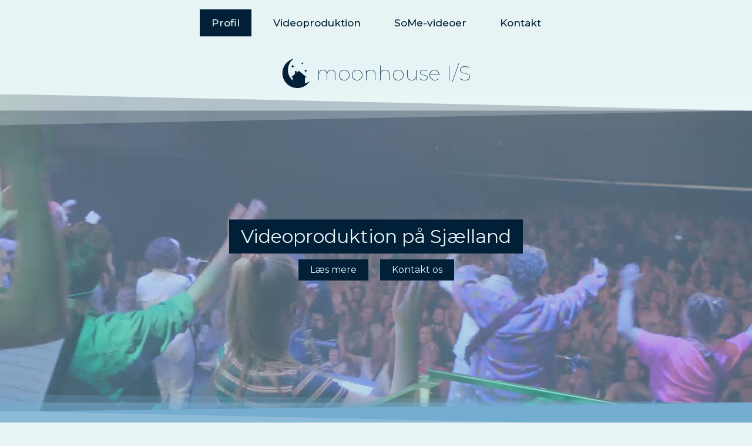

--- FILE ---
content_type: text/css; charset=utf-8
request_url: https://moonhouse.dk/wp-content/uploads/elementor/css/post-6.css?ver=1747383570
body_size: 2256
content:
.elementor-6 .elementor-element.elementor-element-f9126e3 > .elementor-background-overlay{background-color:var( --e-global-color-astglobalcolor5 );opacity:0.95;transition:background 0.3s, border-radius 0.3s, opacity 0.3s;}.elementor-6 .elementor-element.elementor-element-f9126e3{border-style:none;transition:background 0.3s, border 0.3s, border-radius 0.3s, box-shadow 0.3s;margin-top:6px;margin-bottom:6px;}.elementor-6 .elementor-element.elementor-element-8ef5e35 .elementor-menu-toggle{margin:0 auto;}.elementor-6 .elementor-element.elementor-element-8ef5e35 .elementor-nav-menu .elementor-item{font-family:"Montserrat", Sans-serif;font-size:17px;font-weight:500;}.elementor-6 .elementor-element.elementor-element-8ef5e35 .elementor-nav-menu--main .elementor-item{color:var( --e-global-color-astglobalcolor3 );fill:var( --e-global-color-astglobalcolor3 );}.elementor-6 .elementor-element.elementor-element-8ef5e35 .elementor-nav-menu--main .elementor-item:hover,
					.elementor-6 .elementor-element.elementor-element-8ef5e35 .elementor-nav-menu--main .elementor-item.elementor-item-active,
					.elementor-6 .elementor-element.elementor-element-8ef5e35 .elementor-nav-menu--main .elementor-item.highlighted,
					.elementor-6 .elementor-element.elementor-element-8ef5e35 .elementor-nav-menu--main .elementor-item:focus{color:#fff;}.elementor-6 .elementor-element.elementor-element-8ef5e35 .elementor-nav-menu--main:not(.e--pointer-framed) .elementor-item:before,
					.elementor-6 .elementor-element.elementor-element-8ef5e35 .elementor-nav-menu--main:not(.e--pointer-framed) .elementor-item:after{background-color:var( --e-global-color-astglobalcolor7 );}.elementor-6 .elementor-element.elementor-element-8ef5e35 .e--pointer-framed .elementor-item:before,
					.elementor-6 .elementor-element.elementor-element-8ef5e35 .e--pointer-framed .elementor-item:after{border-color:var( --e-global-color-astglobalcolor7 );}.elementor-6 .elementor-element.elementor-element-8ef5e35 .elementor-nav-menu--main .elementor-item.elementor-item-active{color:var( --e-global-color-astglobalcolor5 );}.elementor-6 .elementor-element.elementor-element-8ef5e35 .elementor-nav-menu--main:not(.e--pointer-framed) .elementor-item.elementor-item-active:before,
					.elementor-6 .elementor-element.elementor-element-8ef5e35 .elementor-nav-menu--main:not(.e--pointer-framed) .elementor-item.elementor-item-active:after{background-color:var( --e-global-color-astglobalcolor0 );}.elementor-6 .elementor-element.elementor-element-8ef5e35 .e--pointer-framed .elementor-item.elementor-item-active:before,
					.elementor-6 .elementor-element.elementor-element-8ef5e35 .e--pointer-framed .elementor-item.elementor-item-active:after{border-color:var( --e-global-color-astglobalcolor0 );}.elementor-6 .elementor-element.elementor-element-8ef5e35{--e-nav-menu-horizontal-menu-item-margin:calc( 17px / 2 );}.elementor-6 .elementor-element.elementor-element-8ef5e35 .elementor-nav-menu--main:not(.elementor-nav-menu--layout-horizontal) .elementor-nav-menu > li:not(:last-child){margin-bottom:17px;}.elementor-6 .elementor-element.elementor-element-8ef5e35 .elementor-item:before{border-radius:0px;}.elementor-6 .elementor-element.elementor-element-8ef5e35 .e--animation-shutter-in-horizontal .elementor-item:before{border-radius:0px 0px 0 0;}.elementor-6 .elementor-element.elementor-element-8ef5e35 .e--animation-shutter-in-horizontal .elementor-item:after{border-radius:0 0 0px 0px;}.elementor-6 .elementor-element.elementor-element-8ef5e35 .e--animation-shutter-in-vertical .elementor-item:before{border-radius:0 0px 0px 0;}.elementor-6 .elementor-element.elementor-element-8ef5e35 .e--animation-shutter-in-vertical .elementor-item:after{border-radius:0px 0 0 0px;}.elementor-6 .elementor-element.elementor-element-8ef5e35 > .elementor-widget-container{margin:0px 0px 1px 0px;}.elementor-6 .elementor-element.elementor-element-47aecd8:not(.elementor-motion-effects-element-type-background), .elementor-6 .elementor-element.elementor-element-47aecd8 > .elementor-motion-effects-container > .elementor-motion-effects-layer{background-color:var( --e-global-color-astglobalcolor5 );}.elementor-6 .elementor-element.elementor-element-47aecd8 > .elementor-background-overlay{background-color:var( --e-global-color-astglobalcolor5 );opacity:0.89;transition:background 0.3s, border-radius 0.3s, opacity 0.3s;}.elementor-6 .elementor-element.elementor-element-47aecd8, .elementor-6 .elementor-element.elementor-element-47aecd8 > .elementor-background-overlay{border-radius:0px 0px 0px 0px;}.elementor-6 .elementor-element.elementor-element-47aecd8{transition:background 0.3s, border 0.3s, border-radius 0.3s, box-shadow 0.3s;margin-top:0px;margin-bottom:0px;padding:6px 6px 6px 6px;}.elementor-6 .elementor-element.elementor-element-47aecd8 > .elementor-container{text-align:left;}.elementor-6 .elementor-element.elementor-element-98b04ad.elementor-column > .elementor-widget-wrap{justify-content:center;}.elementor-6 .elementor-element.elementor-element-98b04ad > .elementor-element-populated{margin:0px 0px 0px 0px;--e-column-margin-right:0px;--e-column-margin-left:0px;padding:5px 5px 5px 5px;}.elementor-6 .elementor-element.elementor-element-64061d7 .elementor-menu-toggle{margin-left:auto;background-color:var( --e-global-color-astglobalcolor3 );}.elementor-6 .elementor-element.elementor-element-64061d7 .elementor-nav-menu .elementor-item{font-family:"Dancing Script", Sans-serif;font-size:21px;font-weight:normal;}.elementor-6 .elementor-element.elementor-element-64061d7 .elementor-nav-menu--main .elementor-item{color:var( --e-global-color-astglobalcolor3 );fill:var( --e-global-color-astglobalcolor3 );}.elementor-6 .elementor-element.elementor-element-64061d7 .elementor-nav-menu--main .elementor-item:hover,
					.elementor-6 .elementor-element.elementor-element-64061d7 .elementor-nav-menu--main .elementor-item.elementor-item-active,
					.elementor-6 .elementor-element.elementor-element-64061d7 .elementor-nav-menu--main .elementor-item.highlighted,
					.elementor-6 .elementor-element.elementor-element-64061d7 .elementor-nav-menu--main .elementor-item:focus{color:var( --e-global-color-astglobalcolor7 );fill:var( --e-global-color-astglobalcolor7 );}.elementor-6 .elementor-element.elementor-element-64061d7 .elementor-nav-menu--main .elementor-item.elementor-item-active{color:var( --e-global-color-astglobalcolor7 );}.elementor-6 .elementor-element.elementor-element-64061d7{--e-nav-menu-horizontal-menu-item-margin:calc( 17px / 2 );}.elementor-6 .elementor-element.elementor-element-64061d7 .elementor-nav-menu--main:not(.elementor-nav-menu--layout-horizontal) .elementor-nav-menu > li:not(:last-child){margin-bottom:17px;}.elementor-6 .elementor-element.elementor-element-64061d7 .elementor-nav-menu--dropdown a, .elementor-6 .elementor-element.elementor-element-64061d7 .elementor-menu-toggle{color:#012038;}.elementor-6 .elementor-element.elementor-element-64061d7 .elementor-nav-menu--dropdown{background-color:var( --e-global-color-astglobalcolor5 );}.elementor-6 .elementor-element.elementor-element-64061d7 .elementor-nav-menu--dropdown a:hover,
					.elementor-6 .elementor-element.elementor-element-64061d7 .elementor-nav-menu--dropdown a.elementor-item-active,
					.elementor-6 .elementor-element.elementor-element-64061d7 .elementor-nav-menu--dropdown a.highlighted,
					.elementor-6 .elementor-element.elementor-element-64061d7 .elementor-menu-toggle:hover{color:var( --e-global-color-astglobalcolor5 );}.elementor-6 .elementor-element.elementor-element-64061d7 .elementor-nav-menu--dropdown a:hover,
					.elementor-6 .elementor-element.elementor-element-64061d7 .elementor-nav-menu--dropdown a.elementor-item-active,
					.elementor-6 .elementor-element.elementor-element-64061d7 .elementor-nav-menu--dropdown a.highlighted{background-color:var( --e-global-color-astglobalcolor0 );}.elementor-6 .elementor-element.elementor-element-64061d7 .elementor-nav-menu--dropdown a.elementor-item-active{color:var( --e-global-color-astglobalcolor5 );background-color:var( --e-global-color-astglobalcolor0 );}.elementor-6 .elementor-element.elementor-element-64061d7 .elementor-nav-menu--dropdown .elementor-item, .elementor-6 .elementor-element.elementor-element-64061d7 .elementor-nav-menu--dropdown  .elementor-sub-item{font-family:"Montserrat", Sans-serif;}.elementor-6 .elementor-element.elementor-element-64061d7 .elementor-nav-menu--main .elementor-nav-menu--dropdown, .elementor-6 .elementor-element.elementor-element-64061d7 .elementor-nav-menu__container.elementor-nav-menu--dropdown{box-shadow:0px 0px 16px 8px rgba(0.9999999999999976, 32.00000000000009, 56.00000000000006, 0.74);}.elementor-6 .elementor-element.elementor-element-64061d7 .elementor-nav-menu--dropdown li:not(:last-child){border-style:solid;border-color:var( --e-global-color-astglobalcolor7 );border-bottom-width:1px;}.elementor-6 .elementor-element.elementor-element-64061d7 div.elementor-menu-toggle{color:#FFFFFF;}.elementor-6 .elementor-element.elementor-element-64061d7 div.elementor-menu-toggle svg{fill:#FFFFFF;}.elementor-6 .elementor-element.elementor-element-64061d7 div.elementor-menu-toggle:hover{color:var( --e-global-color-astglobalcolor5 );}.elementor-6 .elementor-element.elementor-element-64061d7 div.elementor-menu-toggle:hover svg{fill:var( --e-global-color-astglobalcolor5 );}.elementor-6 .elementor-element.elementor-element-64061d7 .elementor-menu-toggle:hover{background-color:var( --e-global-color-astglobalcolor7 );}.elementor-6 .elementor-element.elementor-element-64061d7 > .elementor-widget-container{margin:0px 0px -24px 0px;}.elementor-6 .elementor-element.elementor-element-bb6d6f2{--icon-box-icon-margin:9px;width:auto;max-width:auto;}.elementor-6 .elementor-element.elementor-element-bb6d6f2 .elementor-icon{font-size:50px;}.elementor-6 .elementor-element.elementor-element-bb6d6f2 .elementor-icon-box-wrapper{text-align:center;}.elementor-6 .elementor-element.elementor-element-bb6d6f2 .elementor-icon-box-title{margin-bottom:0px;color:var( --e-global-color-astglobalcolor7 );}.elementor-6 .elementor-element.elementor-element-bb6d6f2 .elementor-icon-box-title, .elementor-6 .elementor-element.elementor-element-bb6d6f2 .elementor-icon-box-title a{font-family:"Montserrat", Sans-serif;font-size:35px;font-weight:100;line-height:22px;}.elementor-6 .elementor-element.elementor-element-bb6d6f2 .elementor-icon-box-description{color:var( --e-global-color-astglobalcolor0 );font-family:"Dancing Script", Sans-serif;font-size:19px;line-height:25px;}.elementor-6 .elementor-element.elementor-element-bb6d6f2 > .elementor-widget-container{margin:0px 0px 0px 0px;padding:10px 0px 0px 0px;}.elementor-6 .elementor-element.elementor-element-64d5987 > .elementor-container{max-width:642px;min-height:75vh;}.elementor-6 .elementor-element.elementor-element-64d5987 > .elementor-background-overlay{background-color:var( --e-global-color-astglobalcolor4 );opacity:0.5;transition:background 0.3s, border-radius 0.3s, opacity 0.3s;}.elementor-6 .elementor-element.elementor-element-64d5987{transition:background 0.3s, border 0.3s, border-radius 0.3s, box-shadow 0.3s;margin-top:0px;margin-bottom:0px;padding:0px 0px 0px 0px;}.elementor-6 .elementor-element.elementor-element-64d5987 > .elementor-shape-top .elementor-shape-fill{fill:var( --e-global-color-astglobalcolor5 );}.elementor-6 .elementor-element.elementor-element-64d5987 > .elementor-shape-top svg{width:calc(100% + 1.3px);height:54px;}.elementor-6 .elementor-element.elementor-element-64d5987 > .elementor-shape-bottom .elementor-shape-fill{fill:var( --e-global-color-astglobalcolor4 );}.elementor-6 .elementor-element.elementor-element-64d5987 > .elementor-shape-bottom svg{width:calc(109% + 1.3px);height:31px;transform:translateX(-50%) rotateY(180deg);}.elementor-6 .elementor-element.elementor-element-e2a08e4 .elementor-element-populated .elementor-heading-title{color:var( --e-global-color-astglobalcolor5 );}.elementor-6 .elementor-element.elementor-element-e2a08e4 > .elementor-element-populated{color:var( --e-global-color-astglobalcolor5 );margin:0px 0px 0px 0px;--e-column-margin-right:0px;--e-column-margin-left:0px;}.elementor-6 .elementor-element.elementor-element-e2a08e4 .elementor-element-populated a{color:var( --e-global-color-astglobalcolor5 );}.elementor-6 .elementor-element.elementor-element-e2a08e4 .elementor-element-populated a:hover{color:var( --e-global-color-astglobalcolor5 );}.elementor-6 .elementor-element.elementor-element-434bff4 > .elementor-container{max-width:500px;}.elementor-6 .elementor-element.elementor-element-434bff4{margin-top:0px;margin-bottom:0px;padding:0px 0px 0px 0px;}.elementor-6 .elementor-element.elementor-element-f623003:not(.elementor-motion-effects-element-type-background) > .elementor-widget-wrap, .elementor-6 .elementor-element.elementor-element-f623003 > .elementor-widget-wrap > .elementor-motion-effects-container > .elementor-motion-effects-layer{background-color:var( --e-global-color-astglobalcolor0 );}.elementor-6 .elementor-element.elementor-element-f623003 > .elementor-element-populated{transition:background 0.3s, border 0.3s, border-radius 0.3s, box-shadow 0.3s;margin:0px 0px 0px 0px;--e-column-margin-right:0px;--e-column-margin-left:0px;padding:0px 0px 0px 0px;}.elementor-6 .elementor-element.elementor-element-f623003 > .elementor-element-populated > .elementor-background-overlay{transition:background 0.3s, border-radius 0.3s, opacity 0.3s;}.elementor-6 .elementor-element.elementor-element-14873bc{text-align:center;}.elementor-6 .elementor-element.elementor-element-14873bc .elementor-heading-title{font-size:32px;}.elementor-6 .elementor-element.elementor-element-14873bc > .elementor-widget-container{margin:10px 0px 10px 0px;padding:0px 0px 0px 0px;}.elementor-6 .elementor-element.elementor-element-6ad9daf{margin-top:0px;margin-bottom:0px;padding:0px 0px 0px 0px;}.elementor-6 .elementor-element.elementor-element-4468220.elementor-column > .elementor-widget-wrap{justify-content:center;}.elementor-6 .elementor-element.elementor-element-4468220 > .elementor-element-populated{margin:0px 0px 0px 0px;--e-column-margin-right:0px;--e-column-margin-left:0px;padding:0px 0px 0px 0px;}.elementor-6 .elementor-element.elementor-element-893520f .elementor-button:hover, .elementor-6 .elementor-element.elementor-element-893520f .elementor-button:focus{background-color:var( --e-global-color-astglobalcolor4 );}.elementor-6 .elementor-element.elementor-element-893520f > .elementor-widget-container{margin:10px 10px 10px 10px;}.elementor-6 .elementor-element.elementor-element-893520f{width:auto;max-width:auto;}.elementor-6 .elementor-element.elementor-element-bb9bdc2 .elementor-button:hover, .elementor-6 .elementor-element.elementor-element-bb9bdc2 .elementor-button:focus{background-color:var( --e-global-color-astglobalcolor4 );}.elementor-6 .elementor-element.elementor-element-bb9bdc2 > .elementor-widget-container{margin:10px 10px 10px 10px;}.elementor-6 .elementor-element.elementor-element-bb9bdc2{width:auto;max-width:auto;}.elementor-6 .elementor-element.elementor-element-0d0790f:not(.elementor-motion-effects-element-type-background), .elementor-6 .elementor-element.elementor-element-0d0790f > .elementor-motion-effects-container > .elementor-motion-effects-layer{background-color:var( --e-global-color-astglobalcolor5 );}.elementor-6 .elementor-element.elementor-element-0d0790f > .elementor-background-overlay{background-color:var( --e-global-color-astglobalcolor4 );opacity:0.5;transition:background 0.3s, border-radius 0.3s, opacity 0.3s;}.elementor-6 .elementor-element.elementor-element-0d0790f{transition:background 0.3s, border 0.3s, border-radius 0.3s, box-shadow 0.3s;margin-top:0px;margin-bottom:0px;padding:10px 0px 33px 0px;}.elementor-6 .elementor-element.elementor-element-0d0790f > .elementor-shape-top .elementor-shape-fill{fill:var( --e-global-color-astglobalcolor4 );}.elementor-6 .elementor-element.elementor-element-0d0790f > .elementor-shape-top svg{width:calc(100% + 1.3px);height:54px;}.elementor-6 .elementor-element.elementor-element-0d0790f > .elementor-shape-bottom .elementor-shape-fill{fill:var( --e-global-color-astglobalcolor0 );}.elementor-6 .elementor-element.elementor-element-0d0790f > .elementor-shape-bottom svg{width:calc(109% + 1.3px);height:31px;transform:translateX(-50%) rotateY(180deg);}.elementor-6 .elementor-element.elementor-element-1d9bc20 > .elementor-element-populated{margin:50px 0px 0px 0px;--e-column-margin-right:0px;--e-column-margin-left:0px;}.elementor-6 .elementor-element.elementor-element-e15be9e{padding:0px 0px 0px 0px;}.elementor-6 .elementor-element.elementor-element-390a207{text-align:left;}.elementor-6 .elementor-element.elementor-element-390a207 .elementor-heading-title{font-size:40px;}.elementor-6 .elementor-element.elementor-element-390a207 > .elementor-widget-container{padding:0px 0px 0px 0px;}.elementor-6 .elementor-element.elementor-element-ce2851b.elementor-position-right .elementor-image-box-img{margin-left:15px;}.elementor-6 .elementor-element.elementor-element-ce2851b.elementor-position-left .elementor-image-box-img{margin-right:15px;}.elementor-6 .elementor-element.elementor-element-ce2851b.elementor-position-top .elementor-image-box-img{margin-bottom:15px;}.elementor-6 .elementor-element.elementor-element-ce2851b .elementor-image-box-wrapper .elementor-image-box-img{width:30%;}.elementor-6 .elementor-element.elementor-element-ce2851b .elementor-image-box-img img{border-radius:60px;transition-duration:0.3s;}.elementor-6 .elementor-element.elementor-element-1b4c5f4:not(.elementor-motion-effects-element-type-background), .elementor-6 .elementor-element.elementor-element-1b4c5f4 > .elementor-motion-effects-container > .elementor-motion-effects-layer{background-image:var(--e-bg-lazyload-loaded);--e-bg-lazyload:url("http://moonhouse.dk/wp-content/uploads/2023/05/Premieretimeline_bg.jpg");background-position:center center;background-repeat:no-repeat;background-size:cover;}.elementor-6 .elementor-element.elementor-element-1b4c5f4 > .elementor-background-overlay{background-color:var( --e-global-color-astglobalcolor0 );opacity:0.7;transition:background 0.3s, border-radius 0.3s, opacity 0.3s;}.elementor-6 .elementor-element.elementor-element-1b4c5f4{transition:background 0.3s, border 0.3s, border-radius 0.3s, box-shadow 0.3s;color:var( --e-global-color-astglobalcolor5 );margin-top:0px;margin-bottom:0px;padding:10px 0px 33px 0px;}.elementor-6 .elementor-element.elementor-element-1b4c5f4 > .elementor-shape-top .elementor-shape-fill{fill:var( --e-global-color-astglobalcolor0 );}.elementor-6 .elementor-element.elementor-element-1b4c5f4 > .elementor-shape-top svg{width:calc(100% + 1.3px);height:54px;}.elementor-6 .elementor-element.elementor-element-1b4c5f4 > .elementor-shape-bottom .elementor-shape-fill{fill:var( --e-global-color-astglobalcolor4 );}.elementor-6 .elementor-element.elementor-element-1b4c5f4 > .elementor-shape-bottom svg{width:calc(109% + 1.3px);height:31px;transform:translateX(-50%) rotateY(180deg);}.elementor-6 .elementor-element.elementor-element-1b4c5f4 .elementor-heading-title{color:var( --e-global-color-astglobalcolor5 );}.elementor-6 .elementor-element.elementor-element-52ba419 > .elementor-element-populated{margin:0px 0px 0px 0px;--e-column-margin-right:0px;--e-column-margin-left:0px;}.elementor-6 .elementor-element.elementor-element-e1d92b5{padding:0px 0px 0px 0px;}.elementor-6 .elementor-element.elementor-element-0381694{text-align:left;}.elementor-6 .elementor-element.elementor-element-0381694 .elementor-heading-title{font-size:40px;}.elementor-6 .elementor-element.elementor-element-0381694 > .elementor-widget-container{padding:0px 0px 0px 0px;}.elementor-6 .elementor-element.elementor-element-d701139{text-align:left;font-weight:400;width:100%;max-width:100%;}.elementor-6 .elementor-element.elementor-element-d701139 > .elementor-widget-container{padding:0px 0px 0px 0px;}.elementor-6 .elementor-element.elementor-element-bd6f1ad{text-align:left;}.elementor-6 .elementor-element.elementor-element-bd6f1ad .elementor-heading-title{font-size:40px;font-weight:400;}.elementor-6 .elementor-element.elementor-element-bd6f1ad > .elementor-widget-container{padding:0px 0px 0px 0px;}.elementor-6 .elementor-element.elementor-element-a3c37f9{text-align:left;font-weight:400;}.elementor-6 .elementor-element.elementor-element-a3c37f9 > .elementor-widget-container{padding:0px 0px 0px 0px;}body.elementor-page-6:not(.elementor-motion-effects-element-type-background), body.elementor-page-6 > .elementor-motion-effects-container > .elementor-motion-effects-layer{background-color:var( --e-global-color-astglobalcolor5 );}@media(max-width:1024px){.elementor-6 .elementor-element.elementor-element-64d5987 > .elementor-container{min-height:70vh;}.elementor-6 .elementor-element.elementor-element-64d5987{padding:0px 40px 0px 40px;}.elementor-6 .elementor-element.elementor-element-f623003 > .elementor-element-populated{margin:0px 0px 0px 0px;--e-column-margin-right:0px;--e-column-margin-left:0px;padding:0px 10px 0px 10px;}.elementor-6 .elementor-element.elementor-element-4468220 > .elementor-element-populated{margin:0px 0px 0px 0px;--e-column-margin-right:0px;--e-column-margin-left:0px;padding:0px 10px 0px 10px;}.elementor-6 .elementor-element.elementor-element-0d0790f{padding:0px 40px 0px 40px;}.elementor-6 .elementor-element.elementor-element-e1b6563 > .elementor-element-populated{margin:0px 0px 0px 0px;--e-column-margin-right:0px;--e-column-margin-left:0px;padding:0px 10px 0px 10px;}.elementor-6 .elementor-element.elementor-element-390a207 .elementor-heading-title{font-size:34px;}.elementor-6 .elementor-element.elementor-element-ce2851b .elementor-image-box-wrapper .elementor-image-box-img{width:55%;}.elementor-6 .elementor-element.elementor-element-ce2851b > .elementor-widget-container{padding:0px 0px 33px 0px;}.elementor-6 .elementor-element.elementor-element-1b4c5f4{padding:0px 40px 0px 40px;}.elementor-6 .elementor-element.elementor-element-0c9a817 > .elementor-element-populated{margin:0px 0px 0px 0px;--e-column-margin-right:0px;--e-column-margin-left:0px;padding:10px 10px 10px 10px;}.elementor-6 .elementor-element.elementor-element-d701139 > .elementor-widget-container{margin:0px 0px 0px 0px;padding:0px 0px 0px 0px;}.elementor-6 .elementor-element.elementor-element-a3c37f9 > .elementor-widget-container{margin:0px 0px 0px 0px;padding:0px 0px 0px 0px;}}@media(max-width:767px){.elementor-6 .elementor-element.elementor-element-f9126e3 > .elementor-background-overlay{opacity:0;}.elementor-6 .elementor-element.elementor-element-f9126e3, .elementor-6 .elementor-element.elementor-element-f9126e3 > .elementor-background-overlay{border-radius:0px 0px 0px 0px;}.elementor-6 .elementor-element.elementor-element-f9126e3{margin-top:0px;margin-bottom:0px;}.elementor-6 .elementor-element.elementor-element-8ef5e35 > .elementor-widget-container{margin:0px 0px 0px 0px;}.elementor-6 .elementor-element.elementor-element-8ef5e35{width:auto;max-width:auto;align-self:flex-start;}.elementor-6 .elementor-element.elementor-element-47aecd8{padding:0px 0px 0px 0px;}.elementor-6 .elementor-element.elementor-element-98b04ad{width:100%;}.elementor-6 .elementor-element.elementor-element-98b04ad > .elementor-element-populated{padding:0px 0px 0px 0px;}.elementor-6 .elementor-element.elementor-element-64061d7 .elementor-nav-menu--dropdown .elementor-item, .elementor-6 .elementor-element.elementor-element-64061d7 .elementor-nav-menu--dropdown  .elementor-sub-item{font-size:20px;}.elementor-6 .elementor-element.elementor-element-64061d7 .elementor-nav-menu--dropdown{border-radius:5px 5px 5px 5px;}.elementor-6 .elementor-element.elementor-element-64061d7 .elementor-nav-menu--dropdown li:first-child a{border-top-left-radius:5px;border-top-right-radius:5px;}.elementor-6 .elementor-element.elementor-element-64061d7 .elementor-nav-menu--dropdown li:last-child a{border-bottom-right-radius:5px;border-bottom-left-radius:5px;}.elementor-6 .elementor-element.elementor-element-64061d7{--nav-menu-icon-size:30px;width:100%;max-width:100%;align-self:flex-start;}.elementor-6 .elementor-element.elementor-element-64061d7 .elementor-menu-toggle{border-width:0px;border-radius:25px;}.elementor-6 .elementor-element.elementor-element-64061d7 > .elementor-widget-container{margin:20px 24px -65px 24px;}.elementor-6 .elementor-element.elementor-element-bb6d6f2{--icon-box-icon-margin:1px;}.elementor-6 .elementor-element.elementor-element-bb6d6f2 .elementor-icon{font-size:62px;}.elementor-6 .elementor-element.elementor-element-bb6d6f2 .elementor-icon-box-wrapper{text-align:center;}.elementor-6 .elementor-element.elementor-element-bb6d6f2 .elementor-icon-box-title{margin-bottom:0px;}.elementor-6 .elementor-element.elementor-element-bb6d6f2 .elementor-icon-box-title, .elementor-6 .elementor-element.elementor-element-bb6d6f2 .elementor-icon-box-title a{font-size:32px;line-height:0.8em;}.elementor-6 .elementor-element.elementor-element-bb6d6f2 .elementor-icon-box-description{font-size:17px;line-height:2.1em;}.elementor-6 .elementor-element.elementor-element-bb6d6f2 > .elementor-widget-container{margin:0px 0px 5px 0px;padding:18px 0px 0px 0px;}.elementor-6 .elementor-element.elementor-element-64d5987 > .elementor-container{min-height:65vh;}.elementor-6 .elementor-element.elementor-element-64d5987{padding:0px 25px 0px 25px;}.elementor-6 .elementor-element.elementor-element-e2a08e4 > .elementor-element-populated{margin:0px 0px 0px 0px;--e-column-margin-right:0px;--e-column-margin-left:0px;padding:0px 0px 0px 0px;}.elementor-6 .elementor-element.elementor-element-f623003 > .elementor-element-populated{padding:0px 0px 0px 0px;}.elementor-6 .elementor-element.elementor-element-14873bc .elementor-heading-title{font-size:18px;}.elementor-6 .elementor-element.elementor-element-14873bc > .elementor-widget-container{margin:10px 10px 10px 10px;padding:0px 0px 0px 0px;}.elementor-6 .elementor-element.elementor-element-4468220 > .elementor-element-populated{padding:0px 0px 0px 0px;}.elementor-6 .elementor-element.elementor-element-0d0790f{padding:0px 25px 0px 25px;}.elementor-6 .elementor-element.elementor-element-1d9bc20 > .elementor-element-populated{margin:0px 0px 0px 0px;--e-column-margin-right:0px;--e-column-margin-left:0px;padding:0px 0px 0px 0px;}.elementor-6 .elementor-element.elementor-element-e1b6563 > .elementor-element-populated{padding:0px 0px 0px 0px;}.elementor-6 .elementor-element.elementor-element-390a207 .elementor-heading-title{font-size:25px;}.elementor-6 .elementor-element.elementor-element-390a207 > .elementor-widget-container{margin:45px 0px 0px 0px;padding:0px 0px 0px 0px;}.elementor-6 .elementor-element.elementor-element-ce2851b .elementor-image-box-img{margin-bottom:0px;}.elementor-6 .elementor-element.elementor-element-ce2851b.elementor-position-right .elementor-image-box-img{margin-left:0px;}.elementor-6 .elementor-element.elementor-element-ce2851b.elementor-position-left .elementor-image-box-img{margin-right:0px;}.elementor-6 .elementor-element.elementor-element-ce2851b.elementor-position-top .elementor-image-box-img{margin-bottom:0px;}.elementor-6 .elementor-element.elementor-element-ce2851b .elementor-image-box-wrapper .elementor-image-box-img{width:100%;}.elementor-6 .elementor-element.elementor-element-ce2851b .elementor-image-box-wrapper{text-align:left;}.elementor-6 .elementor-element.elementor-element-ce2851b .elementor-image-box-title{margin-bottom:0px;}.elementor-6 .elementor-element.elementor-element-1b4c5f4{padding:0px 25px 0px 25px;}.elementor-6 .elementor-element.elementor-element-52ba419 > .elementor-element-populated{margin:0px 0px 0px 0px;--e-column-margin-right:0px;--e-column-margin-left:0px;padding:0px 0px 0px 0px;}.elementor-6 .elementor-element.elementor-element-0c9a817 > .elementor-element-populated{padding:0px 0px 0px 0px;}.elementor-6 .elementor-element.elementor-element-0381694 .elementor-heading-title{font-size:30px;}.elementor-6 .elementor-element.elementor-element-0381694 > .elementor-widget-container{margin:16px 0px 0px 0px;padding:0px 0px 0px 0px;}.elementor-6 .elementor-element.elementor-element-bd6f1ad .elementor-heading-title{font-size:20px;}.elementor-6 .elementor-element.elementor-element-bd6f1ad > .elementor-widget-container{padding:0px 0px 0px 0px;}.elementor-6 .elementor-element.elementor-element-a3c37f9 > .elementor-widget-container{padding:0px 0px 22px 0px;}}@media(min-width:768px){.elementor-6 .elementor-element.elementor-element-e2a08e4{width:100%;}}@media(min-width:1025px){.elementor-6 .elementor-element.elementor-element-1b4c5f4:not(.elementor-motion-effects-element-type-background), .elementor-6 .elementor-element.elementor-element-1b4c5f4 > .elementor-motion-effects-container > .elementor-motion-effects-layer{background-attachment:fixed;}}

--- FILE ---
content_type: text/css; charset=utf-8
request_url: https://moonhouse.dk/wp-content/uploads/elementor/css/post-1763.css?ver=1677748973
body_size: 595
content:
.elementor-1763 .elementor-element.elementor-element-1a97e60e > .elementor-shape-top .elementor-shape-fill{fill:var( --e-global-color-astglobalcolor4 );}.elementor-1763 .elementor-element.elementor-element-1a97e60e > .elementor-shape-top svg{width:calc(131% + 1.3px);height:27px;transform:translateX(-50%) rotateY(180deg);}.elementor-1763 .elementor-element.elementor-element-1a97e60e{margin-top:0px;margin-bottom:-35px;}.elementor-1763 .elementor-element.elementor-element-1d6921da .elementor-repeater-item-02b31e0.elementor-social-icon{background-color:var( --e-global-color-astglobalcolor6 );}.elementor-1763 .elementor-element.elementor-element-1d6921da .elementor-repeater-item-02b31e0.elementor-social-icon i{color:var( --e-global-color-astglobalcolor5 );}.elementor-1763 .elementor-element.elementor-element-1d6921da .elementor-repeater-item-02b31e0.elementor-social-icon svg{fill:var( --e-global-color-astglobalcolor5 );}.elementor-1763 .elementor-element.elementor-element-1d6921da .elementor-repeater-item-32235c7.elementor-social-icon{background-color:var( --e-global-color-astglobalcolor6 );}.elementor-1763 .elementor-element.elementor-element-1d6921da .elementor-repeater-item-32235c7.elementor-social-icon i{color:var( --e-global-color-astglobalcolor5 );}.elementor-1763 .elementor-element.elementor-element-1d6921da .elementor-repeater-item-32235c7.elementor-social-icon svg{fill:var( --e-global-color-astglobalcolor5 );}.elementor-1763 .elementor-element.elementor-element-1d6921da{--grid-template-columns:repeat(0, auto);--grid-column-gap:10px;--grid-row-gap:0px;}.elementor-1763 .elementor-element.elementor-element-1d6921da .elementor-widget-container{text-align:right;}.elementor-1763 .elementor-element.elementor-element-1d6921da .elementor-social-icon{background-color:var( --e-global-color-astglobalcolor6 );}.elementor-1763 .elementor-element.elementor-element-1d6921da .elementor-social-icon i{color:var( --e-global-color-astglobalcolor5 );}.elementor-1763 .elementor-element.elementor-element-1d6921da .elementor-social-icon svg{fill:var( --e-global-color-astglobalcolor5 );}.elementor-1763 .elementor-element.elementor-element-1d6921da > .elementor-widget-container{padding:15px 0px 0px 0px;}.elementor-1763 .elementor-element.elementor-element-55bc398a{margin-top:29px;margin-bottom:0px;}.elementor-1763 .elementor-element.elementor-element-31c212f3.elementor-view-stacked .elementor-icon{background-color:var( --e-global-color-astglobalcolor7 );}.elementor-1763 .elementor-element.elementor-element-31c212f3.elementor-view-framed .elementor-icon, .elementor-1763 .elementor-element.elementor-element-31c212f3.elementor-view-default .elementor-icon{fill:var( --e-global-color-astglobalcolor7 );color:var( --e-global-color-astglobalcolor7 );border-color:var( --e-global-color-astglobalcolor7 );}.elementor-1763 .elementor-element.elementor-element-31c212f3{--icon-box-icon-margin:8px;}.elementor-1763 .elementor-element.elementor-element-31c212f3 .elementor-icon{font-size:41px;}.elementor-1763 .elementor-element.elementor-element-31c212f3 .elementor-icon-box-title{margin-bottom:6px;color:var( --e-global-color-astglobalcolor0 );}.elementor-1763 .elementor-element.elementor-element-31c212f3 .elementor-icon-box-title, .elementor-1763 .elementor-element.elementor-element-31c212f3 .elementor-icon-box-title a{font-family:"Montserrat", Sans-serif;font-size:30px;font-weight:100;}.elementor-1763 .elementor-element.elementor-element-31c212f3 .elementor-icon-box-description{color:var( --e-global-color-astglobalcolor3 );font-family:"Montserrat", Sans-serif;font-size:14px;font-weight:300;}.elementor-1763 .elementor-element.elementor-element-1258acc0 > .elementor-element-populated{margin:0px 0px 0px 30px;--e-column-margin-right:0px;--e-column-margin-left:30px;}.elementor-1763 .elementor-element.elementor-element-ec7aa63 .elementor-heading-title{color:var( --e-global-color-astglobalcolor8 );font-family:"Montserrat", Sans-serif;font-size:18px;font-weight:100;}.elementor-1763 .elementor-element.elementor-element-c4ebbc4 .elementor-icon-list-icon i{color:var( --e-global-color-astglobalcolor7 );}.elementor-1763 .elementor-element.elementor-element-c4ebbc4 .elementor-icon-list-icon svg{fill:var( --e-global-color-astglobalcolor7 );}.elementor-1763 .elementor-element.elementor-element-c4ebbc4{--e-icon-list-icon-size:11px;}.elementor-1763 .elementor-element.elementor-element-c4ebbc4 .elementor-icon-list-text{color:var( --e-global-color-astglobalcolor7 );}.elementor-1763 .elementor-element.elementor-element-c4ebbc4 .elementor-icon-list-item > .elementor-icon-list-text, .elementor-1763 .elementor-element.elementor-element-c4ebbc4 .elementor-icon-list-item > a{font-family:"Montserrat", Sans-serif;font-size:14px;font-weight:300;}.elementor-1763 .elementor-element.elementor-element-42b9cb04 .elementor-heading-title{color:var( --e-global-color-astglobalcolor8 );font-family:"Montserrat", Sans-serif;font-size:25px;font-weight:100;}.elementor-1763 .elementor-element.elementor-element-48128040 .elementor-icon-list-icon i{color:var( --e-global-color-astglobalcolor7 );}.elementor-1763 .elementor-element.elementor-element-48128040 .elementor-icon-list-icon svg{fill:var( --e-global-color-astglobalcolor7 );}.elementor-1763 .elementor-element.elementor-element-48128040{--e-icon-list-icon-size:11px;}.elementor-1763 .elementor-element.elementor-element-48128040 .elementor-icon-list-text{color:var( --e-global-color-astglobalcolor7 );}.elementor-1763 .elementor-element.elementor-element-48128040 .elementor-icon-list-item > .elementor-icon-list-text, .elementor-1763 .elementor-element.elementor-element-48128040 .elementor-icon-list-item > a{font-family:"Montserrat", Sans-serif;font-size:14px;font-weight:300;}.elementor-1763 .elementor-element.elementor-element-6b81429e iframe{height:149px;}.elementor-1763 .elementor-element.elementor-element-2c765e6d{color:var( --e-global-color-astglobalcolor7 );font-family:"Montserrat", Sans-serif;font-size:11px;}.elementor-1763 .elementor-element.elementor-element-7bf243c1 > .elementor-shape-bottom .elementor-shape-fill{fill:var( --e-global-color-astglobalcolor6 );}.elementor-1763 .elementor-element.elementor-element-7bf243c1 > .elementor-shape-bottom svg{width:calc(109% + 1.3px);height:23px;}.elementor-1763:not(.elementor-motion-effects-element-type-background), .elementor-1763 > .elementor-motion-effects-container > .elementor-motion-effects-layer{background-color:var( --e-global-color-astglobalcolor5 );}@media(max-width:1024px){.elementor-1763 .elementor-element.elementor-element-59aab008 > .elementor-element-populated{margin:0px 0px 0px 0px;--e-column-margin-right:0px;--e-column-margin-left:0px;padding:0px 0px 0px 56px;}}@media(max-width:1024px) and (min-width:768px){.elementor-1763 .elementor-element.elementor-element-4b86ccd8{width:40%;}.elementor-1763 .elementor-element.elementor-element-1258acc0{width:60%;}.elementor-1763 .elementor-element.elementor-element-59aab008{width:50%;}.elementor-1763 .elementor-element.elementor-element-1b9e3f67{width:50%;}}

--- FILE ---
content_type: application/javascript; charset=utf-8
request_url: https://moonhouse.dk/wp-content/cache/min/1/wp-content/plugins/booking/js/datepick/jquery.datepick-da.js?ver=1698863059
body_size: 151
content:
(function($){$.datepick.regional.da={clearText:'Nulstil',clearStatus:'Nulstil den aktuelle dato',closeText:'Luk',closeStatus:'Luk uden ændringer',prevText:'&#x3c;Forrige',prevStatus:'Vis forrige måned',prevBigText:'&#x3c;&#x3c;',prevBigStatus:'',nextText:'Næste&#x3e;',nextStatus:'Vis næste måned',nextBigText:'&#x3e;&#x3e;',nextBigStatus:'',currentText:'Idag',currentStatus:'Vis aktuel måned',monthNames:['Januar','Februar','Marts','April','Maj','Juni','Juli','August','September','Oktober','November','December'],monthNamesShort:['Jan','Feb','Mar','Apr','Maj','Jun','Jul','Aug','Sep','Okt','Nov','Dec'],monthStatus:'Vis en anden måned',yearStatus:'Vis et andet år',weekHeader:'Uge',weekStatus:'Årets uge',dayNames:['Søndag','Mandag','Tirsdag','Onsdag','Torsdag','Fredag','Lørdag'],dayNamesShort:['Søn','Man','Tir','Ons','Tor','Fre','Lør'],dayNamesMin:['Sø','Ma','Ti','On','To','Fr','Lø'],dayStatus:'Sæt DD som første ugedag',dateStatus:'Vælg D, M d',dateFormat:'dd-mm-yy',firstDay:0,initStatus:'Vælg en dato',isRTL:!1,showMonthAfterYear:!1,yearSuffix:''};$.datepick.setDefaults($.datepick.regional.da)})(jQuery)

--- FILE ---
content_type: application/javascript; charset=utf-8
request_url: https://moonhouse.dk/wp-content/cache/min/1/wp-content/plugins/booking/core/timeline/v2/_out/timeline_v2.js?ver=1698863059
body_size: 79
content:
"use strict";function wpbc_flextimeline_nav(timeline_obj,nav_step){jQuery(".wpbc_timeline_front_end").trigger("timeline_nav",[timeline_obj,nav_step]);jQuery('#'+timeline_obj.html_client_id+' .flex_tl_prev,#'+timeline_obj.html_client_id+' .flex_tl_next').remove();jQuery('#'+timeline_obj.html_client_id+' .flex_tl_title').html('<span class="glyphicon glyphicon-refresh wpbc_spin"></span> &nbsp Loading...');jQuery.ajax({url:wpbc_ajaxurl,type:'POST',success:function success(data,textStatus){if(textStatus=='success'){jQuery('#'+timeline_obj.html_client_id+' .wpbc_timeline_ajax_replace').html(data);return!0}},error:function error(XMLHttpRequest,textStatus,errorThrown){window.status='Ajax Error! Status: '+textStatus;alert('Ajax Error! Status: '+XMLHttpRequest.status+' '+XMLHttpRequest.statusText)},data:{action:'WPBC_FLEXTIMELINE_NAV',timeline_obj:timeline_obj,nav_step:nav_step,wpdev_active_locale:wpbc_active_locale,wpbc_nonce:document.getElementById('wpbc_nonce_'+timeline_obj.html_client_id).value}})}

--- FILE ---
content_type: application/javascript; charset=utf-8
request_url: https://moonhouse.dk/wp-content/cache/min/1/wp-content/plugins/booking/js/wpbc_time-selector.js?ver=1698863059
body_size: 283
content:
(function($){$.fn.extend({wpbc_timeselector:function(){var times_options=[];this.each(function(){var el=$(this);if(el.parent().find('.wpbc_times_selector').length){el.parent().find('.wpbc_times_selector').remove()}
el.find('option').each(function(ind){times_options.push({title:jQuery(this).text(),value:jQuery(this).val(),disabled:jQuery(this).is(':disabled'),selected:jQuery(this).is(':selected')})});var times_options_html=$.fn.wpbc_timeselector.format(times_options);el.after(times_options_html);el.next('.wpbc_times_selector').find('div').on("click",function(){var selected_value=jQuery(this).attr('data-value');jQuery(this).parent('.wpbc_times_selector').find('.wpbc_time_selected').removeClass('wpbc_time_selected');jQuery(this).addClass('wpbc_time_selected');el.find('option').prop('selected',!1);el.find('option[value="'+selected_value+'"]').prop('selected',!0);el.trigger('change')});el.hide();times_options=[]});return this}});$.fn.wpbc_timeselector.format=function(el_arr){var select_div='';var css_class='';$.each(el_arr,function(index,el_item){if(!el_item.disabled){if(el_item.selected){css_class='wpbc_time_selected'}else{css_class=''}
select_div+='<div '+' data-value="'+el_item.value+'" '+' class="'+css_class+'" '+'>'+el_item.title+'</div>'}});if(''==select_div){select_div='<span class="wpbc_no_time_pickers">'+'No available times'+'</span>'}
return'<div class="wpbc_times_selector">'+select_div+'</div>'}})(jQuery);jQuery(document).ready(function(){jQuery('select[name^="rangetime"]').wpbc_timeselector();jQuery('select[name^="starttime"]').wpbc_timeselector();jQuery('select[name^="endtime"]').wpbc_timeselector();jQuery('select[name^="durationtime"]').wpbc_timeselector();jQuery(".booking_form_div").on('wpbc_hook_timeslots_disabled',function(event,bk_type,all_dates){jQuery('#booking_form_div'+bk_type+' select[name^="rangetime"]').wpbc_timeselector();jQuery('#booking_form_div'+bk_type+' select[name^="starttime"]').wpbc_timeselector();jQuery('#booking_form_div'+bk_type+' select[name^="endtime"]').wpbc_timeselector();jQuery('#booking_form_div'+bk_type+' select[name^="durationtime"]').wpbc_timeselector()})})